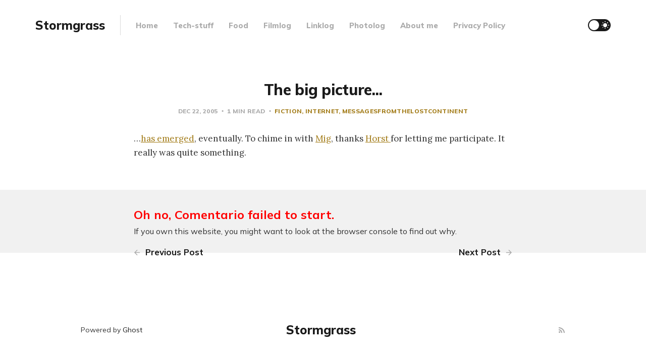

--- FILE ---
content_type: text/html; charset=utf-8
request_url: https://stormgrass.com/the-big-picture/
body_size: 3422
content:
<!DOCTYPE html>
<html lang="en">

<head>
    <meta charset="utf-8">
    <meta name="viewport" content="width=device-width, initial-scale=1">
    <title>The big picture...</title>
    <link rel="stylesheet" href="/assets/built/screen.css?v=d45c02c241">
    <link rel="preconnect" href="https://fonts.googleapis.com">
    <link rel="preconnect" href="https://fonts.gstatic.com" crossorigin>
    <link rel="stylesheet" href="https://fonts.googleapis.com/css2?family=Lora:ital,wght@0,400;0,700;1,400;1,700&family=Mulish:ital,wght@0,400;0,700;0,800;1,400;1,700&display=swap">

    <script>
        if (localStorage.getItem('alto_dark') == 'true') {
            document.documentElement.classList.add('dark-mode');
        }
    </script>

    <link rel="icon" href="https://stormgrass.com/content/images/size/w256h256/2017/08/avatarSmall.png" type="image/png">
    <link rel="canonical" href="https://stormgrass.com/the-big-picture/">
    <meta name="referrer" content="no-referrer-when-downgrade">
    
    <meta property="og:site_name" content="Stormgrass">
    <meta property="og:type" content="article">
    <meta property="og:title" content="The big picture...">
    <meta property="og:description" content="…has emerged [http://homepage.univie.ac.at/horst.prillinger/messages/],
eventually. To chime in with Mig
[http://metamorphosism.com/archives/002202.html], thanks Horst
[http://homepage.univie.ac.at/horst.prillinger/blog/]for letting me participate.
It really was quite something.">
    <meta property="og:url" content="https://stormgrass.com/the-big-picture/">
    <meta property="og:image" content="https://stormgrass.com/content/images/2019/03/IMG_20130101_155928.JPG">
    <meta property="article:published_time" content="2005-12-22T18:09:56.000Z">
    <meta property="article:modified_time" content="2018-04-02T21:33:56.000Z">
    <meta property="article:tag" content="fiction">
    <meta property="article:tag" content="Internet">
    <meta property="article:tag" content="messagesfromthelostcontinent">
    
    <meta name="twitter:card" content="summary_large_image">
    <meta name="twitter:title" content="The big picture...">
    <meta name="twitter:description" content="…has emerged [http://homepage.univie.ac.at/horst.prillinger/messages/],
eventually. To chime in with Mig
[http://metamorphosism.com/archives/002202.html], thanks Horst
[http://homepage.univie.ac.at/horst.prillinger/blog/]for letting me participate.
It really was quite something.">
    <meta name="twitter:url" content="https://stormgrass.com/the-big-picture/">
    <meta name="twitter:image" content="https://stormgrass.com/content/images/2019/03/IMG_20130101_155928.JPG">
    <meta name="twitter:label1" content="Written by">
    <meta name="twitter:data1" content="Richard Hemmer">
    <meta name="twitter:label2" content="Filed under">
    <meta name="twitter:data2" content="fiction, Internet, messagesfromthelostcontinent">
    <meta name="twitter:creator" content="@stormgrass">
    <meta property="og:image:width" content="1200">
    <meta property="og:image:height" content="900">
    
    <script type="application/ld+json">
{
    "@context": "https://schema.org",
    "@type": "Article",
    "publisher": {
        "@type": "Organization",
        "name": "Stormgrass",
        "url": "https://stormgrass.com/",
        "logo": {
            "@type": "ImageObject",
            "url": "https://stormgrass.com/content/images/size/w256h256/2017/08/avatarSmall.png",
            "width": 60,
            "height": 60
        }
    },
    "author": {
        "@type": "Person",
        "name": "Richard Hemmer",
        "image": {
            "@type": "ImageObject",
            "url": "https://stormgrass.com/content/images/2017/08/avatar.png",
            "width": 356,
            "height": 356
        },
        "url": "https://stormgrass.com/author/richard/",
        "sameAs": [
            "https://x.com/stormgrass"
        ]
    },
    "headline": "The big picture...",
    "url": "https://stormgrass.com/the-big-picture/",
    "datePublished": "2005-12-22T18:09:56.000Z",
    "dateModified": "2018-04-02T21:33:56.000Z",
    "keywords": "fiction, Internet, messagesfromthelostcontinent",
    "description": "…has emerged [http://homepage.univie.ac.at/horst.prillinger/messages/],\neventually. To chime in with Mig\n[http://metamorphosism.com/archives/002202.html], thanks Horst\n[http://homepage.univie.ac.at/horst.prillinger/blog/]for letting me participate.\nIt really was quite something.",
    "mainEntityOfPage": "https://stormgrass.com/the-big-picture/"
}
    </script>

    <meta name="generator" content="Ghost 6.9">
    <link rel="alternate" type="application/rss+xml" title="Stormgrass" href="https://stormgrass.com/rss/">
    
    <script defer src="https://cdn.jsdelivr.net/ghost/sodo-search@~1.8/umd/sodo-search.min.js" data-key="d1af555d0dd820bdde2338b55a" data-styles="https://cdn.jsdelivr.net/ghost/sodo-search@~1.8/umd/main.css" data-sodo-search="https://stormgrass.com/" data-locale="en" crossorigin="anonymous"></script>
    
    <link href="https://stormgrass.com/webmentions/receive/" rel="webmention">
    <script defer src="/public/cards.min.js?v=d45c02c241"></script>
    <link rel="stylesheet" type="text/css" href="/public/cards.min.css?v=d45c02c241">
    <script defer src="/public/comment-counts.min.js?v=d45c02c241" data-ghost-comments-counts-api="https://stormgrass.com/members/api/comments/counts/"></script><style>:root {--ghost-accent-color: #a27b17;}</style>
    <style>
.kg-bookmark-content {
color: #F8F8F8 !important;
background-color: #0F0F0F !important  
}
  
</style>





<!-- Matomo -->
<script type="text/javascript">
  var _paq = _paq || [];
  /* tracker methods like "setCustomDimension" should be called before "trackPageView" */
  _paq.push(['trackPageView']);
  _paq.push(['enableLinkTracking']);
  (function() {
    var u="//stats.stormgrass.com/";
    _paq.push(['setTrackerUrl', u+'piwik.php']);
    _paq.push(['setSiteId', '2']);
    var d=document, g=d.createElement('script'), s=d.getElementsByTagName('script')[0];
    g.type='text/javascript'; g.async=true; g.defer=true; g.src=u+'piwik.js'; s.parentNode.insertBefore(g,s);
  })();
</script>
<!-- End Matomo Code -->
<link rel="stylesheet" type="text/css" href="https://cdn.jsdelivr.net/npm/cookieconsent@3/build/cookieconsent.min.css" />
<script src="https://cdn.jsdelivr.net/npm/cookieconsent@3/build/cookieconsent.min.js" data-cfasync="false"></script>
<script>
window.cookieconsent.initialise({
  "palette": {
    "popup": {
      "background": "#efefef",
      "text": "#404040"
    },
    "button": {
      "background": "#baa329",
      "text": "#f0eee6"
    }
  },
  "theme": "edgeless",
  "position": "bottom-left",
  "content": {
    "message": "Cookies are used here, mainly so you won't have to click on this button every time you visit, but also for some metrics.",
    "dismiss": "Ok, fine.",
    "link": "Here's my privacy policy.",
    "href": "stormgrass.com/privacy-policy"
  }
});
</script>

<style>
    .home-template > .tag-linkblog > p > a {
        text-decoration: underline
    }
</style>
</head>

<body class="post-template tag-fiction tag-internet tag-messagesfromthelostcontinent has-serif-body">


    <div class="site">
        <header class="site-header container">
    <div class="navbar">
        <div class="navbar-left">
            <div class="burger hidden-lg hidden-xl"></div>
            <a class="logo" href="https://stormgrass.com">
        <span class="logo-text">Stormgrass</span>
</a>            <div class="sep hidden-xs hidden-sm hidden-sm"></div>
                <nav class="main-menu hidden-xs hidden-sm hidden-md">
                    <ul class="nav-list u-plain-list">
        <li class="menu-item menu-item-home"><a class="menu-item-link"
                href="https://stormgrass.com/">Home</a></li>
        <li class="menu-item menu-item-tech-stuff"><a class="menu-item-link"
                href="https://stormgrass.com/tag/tech-stuff/">Tech-stuff</a></li>
        <li class="menu-item menu-item-food"><a class="menu-item-link"
                href="https://stormgrass.com/tag/food/">Food</a></li>
        <li class="menu-item menu-item-filmlog"><a class="menu-item-link"
                href="https://stormgrass.com/tag/filmlog/">Filmlog</a></li>
        <li class="menu-item menu-item-linklog"><a class="menu-item-link"
                href="https://stormgrass.com/tag/linklog/">Linklog</a></li>
        <li class="menu-item menu-item-photolog"><a class="menu-item-link"
                href="https://stormgrass.com/tag/photolog/">Photolog</a></li>
        <li class="menu-item menu-item-about-me"><a class="menu-item-link"
                href="https://stormgrass.com/about-me/">About me</a></li>
        <li class="menu-item menu-item-privacy-policy"><a class="menu-item-link"
                href="https://stormgrass.com/privacy-policy/">Privacy Policy</a></li>
</ul>
                </nav>
        </div>
        <div class="navbar-right">
            <div class="toggle-track">
                <div class="toggle-moon"><i class="icon icon-brightness-2"></i></div>
                <div class="toggle-sun"><i class="icon icon-white-balance-sunny"></i></div>
                <div class="toggle-thumb"></div>
            </div>
        </div>
    </div>
</header>        <div class="site-content">
            
<div class="content-area">
    <main class="site-main">
            <article class="post tag-fiction tag-internet tag-messagesfromthelostcontinent no-image no-image single-post">
                <header class="post-header big-title container medium">
        <h1 class="post-title">The big picture...</h1>
            <div class="post-meta">
                <span class="post-meta-item post-meta-date">
                    <time datetime="2005-12-22">Dec 22, 2005</time>
                </span>
                <span class="post-meta-item post-meta-length">
                    1 min read
                </span>
                    <span class="post-meta-item post-meta-tags">
                        <a class="post-tag post-tag-fiction" href="/tag/fiction/"
                                title="fiction">fiction</a><a class="post-tag post-tag-internet" href="/tag/internet/"
                                title="Internet">Internet</a><a class="post-tag post-tag-messagesfromthelostcontinent" href="/tag/messagesfromthelostcontinent/"
                                title="messagesfromthelostcontinent">messagesfromthelostcontinent</a>
                    </span>
            </div>
</header>                                <div class="post-content gh-content kg-canvas">
                    <!--kg-card-begin: markdown--><p>…<a href="http://homepage.univie.ac.at/horst.prillinger/messages/?ref=stormgrass.com">has emerged</a>, eventually. To chime in with <a href="http://metamorphosism.com/archives/002202.html?ref=stormgrass.com">Mig</a>, thanks <a href="http://homepage.univie.ac.at/horst.prillinger/blog/?ref=stormgrass.com">Horst </a>for letting me participate. It really was quite something.</p>
<!--kg-card-end: markdown-->
                </div>
                <div class="container medium">
                </div>
            </article>
            <div class="comment-container">
    <div class="comment container medium">
        <script defer src="https://comment.stormgrass.com/comentario.js"></script>
<comentario-comments></comentario-comments>
    </div>
</div>            <div class="navigation container medium">
        <div class="navigation-item navigation-previous">
            <a class="navigation-item-link button-arrow button-arrow-left" href="/train-of-thought/">
                <i class="button-arrow-icon icon icon-arrow-left"></i> Previous Post
            </a>
        </div>

        <div class="navigation-item navigation-next">
            <a class="navigation-item-link button-arrow button-arrow-right" href="/legal-reading-age/">
                Next Post <i class="button-arrow-icon icon icon-arrow-right"></i>
            </a>
        </div>
</div>                            
    </main>
</div>
        </div>
        <footer class="site-footer container large">
    <div class="copyright">
        Powered by <a href="https://ghost.org/" target="_blank" rel="noopener">Ghost</a>
    </div>

        <a class="logo" href="https://stormgrass.com">
        <span class="logo-text">Stormgrass</span>
</a>
    <div class="footer-social">
        <a class="footer-social-item footer-social-item-rss"
            href="https://stormgrass.com/rss/" target="_blank" rel="noopener"
            aria-label="RSS">
            <i class="icon icon-rss"></i>
        </a>
    </div>
</footer>    </div>

    <div class="dimmer"></div>

    <div class="off-canvas">
        <div class="canvas-close">
            <i class="canvas-icon icon icon-window-close"></i>
        </div>
        <div class="mobile-menu"></div>
    </div>

    <script
        src="https://code.jquery.com/jquery-3.5.1.min.js"
        integrity="sha256-9/aliU8dGd2tb6OSsuzixeV4y/faTqgFtohetphbbj0="
        crossorigin="anonymous">
    </script>
    <script src="/assets/built/main.min.js?v=d45c02c241"></script>

    

    
</body>

</html>